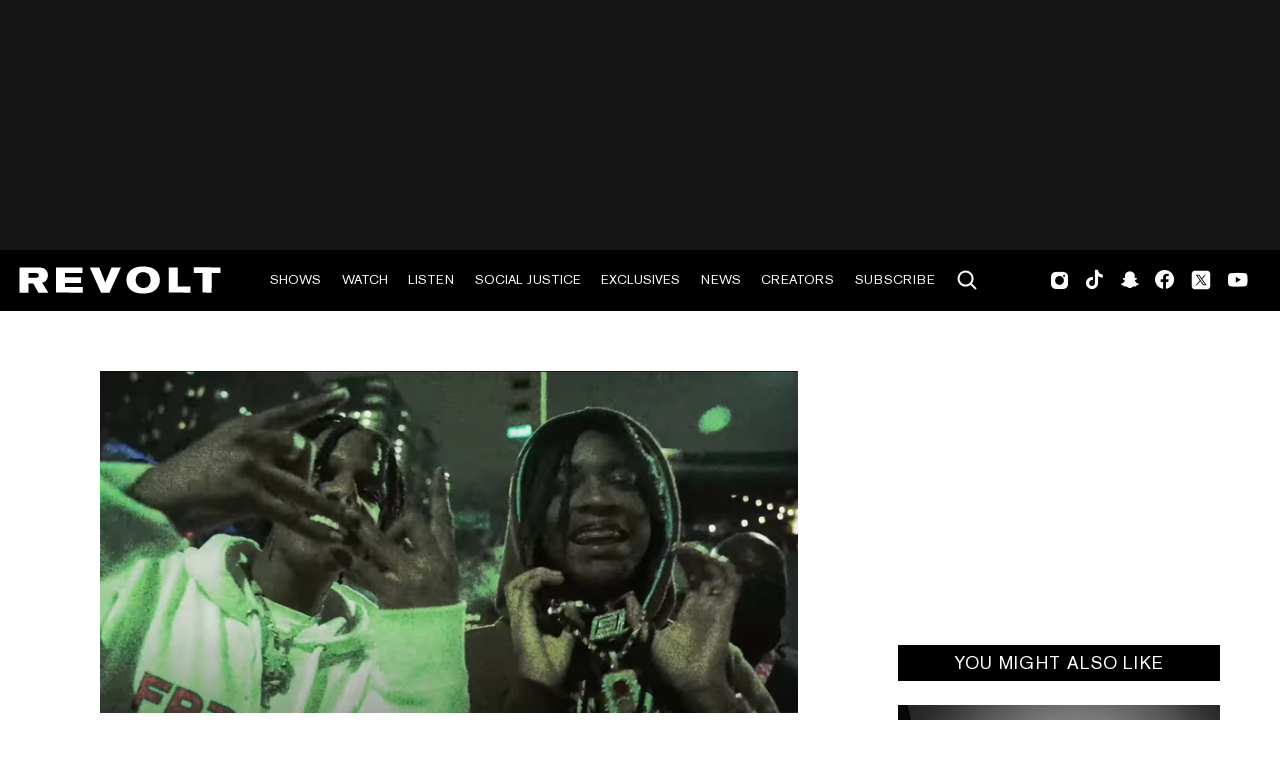

--- FILE ---
content_type: text/html; charset=utf-8
request_url: https://www.revolt.tv/article/2023-01-11/266514/french-montana-asap-rocky-smooky-margielaa-chit-chat-video
body_size: 2370
content:
<!DOCTYPE html>
<html>
  <head>
    <title>French Montana drops new "CHIT CHAT" music video</title>
    <link rel="canonical" href="https://www.revolt.tv/article/2023-01-11/266514/french-montana-asap-rocky-smooky-margielaa-chit-chat-video">
    <meta name="description" content="French Montana recruits Smooky Margielaa and ASAP Rocky for new &#x22;CHIT CHAT&#x22; music video from &#x27;Coke Boys 6.&#x27;">
    <meta property="og:title" content="French Montana recruits Smooky Margielaa and ASAP Rocky for new &#x22;CHIT CHAT&#x22; visual">
    <meta property="og:description" content="The track is featured on &#x27;Coke Boys 6.&#x27;">
    <meta property="og:url" content="https://www.revolt.tv/article/2023-01-11/266514/french-montana-asap-rocky-smooky-margielaa-chit-chat-video">
    <meta property="og:image" content="./media_166ab5498c6d2e3752725d3183e5be9b16c4d1174.png?width=750&#x26;format=png&#x26;optimize=medium">
    <meta property="og:image:secure_url" content="https://www.revolt.tv/article/2023-01-11/266514/media_17f603eb7028071599d371622e66425121cc3f54d.png?width=1200&#x26;format=pjpg&#x26;optimize=medium">
    <meta property="og:image:alt" content="french montana, smooky margielaa">
    <meta property="article:tag" content="ASAP Rocky">
    <meta property="article:tag" content="DJ Drama">
    <meta property="article:tag" content="French Montana">
    <meta property="article:tag" content="New Music">
    <meta property="article:tag" content="Rap">
    <meta property="article:tag" content="Smooky Margielaa">
    <meta name="twitter:card" content="summary_large_image">
    <meta name="twitter:title" content="French Montana recruits Smooky Margielaa and ASAP Rocky for new &#x22;CHIT CHAT&#x22; visual">
    <meta name="twitter:description" content="The track is featured on &#x27;Coke Boys 6.&#x27;">
    <meta name="twitter:image" content="./media_166ab5498c6d2e3752725d3183e5be9b16c4d1174.png?width=750&#x26;format=png&#x26;optimize=medium">
    <meta property="og:locale" content="en_US">
    <meta property="og:site_name" content="REVOLT">
    <meta property="og:type" content="article">
    <meta name="robots" content="index, follow">
    <meta name="template" content="article">
    <meta name="main-title" content="French Montana recruits Smooky Margielaa and ASAP Rocky for new &#x22;CHIT CHAT&#x22; visual">
    <meta name="dek" content="The track is featured on ‘Coke Boys 6.’">
    <meta name="categories" content="New Music">
    <meta name="author" content="Regina Cho">
    <meta name="published_on" content="2023-01-11 14:09:07">
    <meta name="viewport" content="width=device-width, initial-scale=1">
    <link rel="stylesheet" type="text/css" href="https://htlbid.com/v3/revolt.tv/htlbid.css">
    <script src="/scripts/lib-franklin.js" type="module"></script>
    <script src="/scripts/utils.js" type="module"></script>
    <script src="/scripts/dom-helpers.js" type="module"></script>
    <script src="/components/label-list.js" type="module"></script>
    <script src="/scripts/scripts.js" type="module"></script>
    <script src="/scripts/opensearch-query-builder.js" type="module" async></script>
    <link rel="stylesheet" href="/styles/styles.css">
    <link rel="icon" href="/icons/revolt-r-logo-32x32.png" sizes="32x32">
    <link rel="icon" href="/icons/revolt-r-logo-192x192.png" sizes="192x192">
    <link rel="apple-touch-icon" href="/icons/revolt-r-logo-180x180.png">
    <meta name="msapplication-TileImage" content="/icons/revolt-r-logo-270x270.png">
    <meta name="viewport" content="height=device-height, width=device-width, initial-scale=1.0, minimum-scale=1.0, target-densitydpi=device-dpi"><!-- Google tag (gtag.js) -->
    <script async src="https://www.googletagmanager.com/gtag/js?id=G-1TTCGEWPDD"></script>
    <script>
  window.dataLayer = window.dataLayer || [];
  function gtag(){dataLayer.push(arguments);}
  gtag('js', new Date());

  gtag('config', 'G-1TTCGEWPDD');
</script>
  </head>
  <body>
    <header></header>
    <main>
      <div>
        <div class="featured-image">
          <div>
            <div>Image</div>
            <div>
              <picture>
                <source type="image/webp" srcset="./media_17f603eb7028071599d371622e66425121cc3f54d.png?width=2000&#x26;format=webply&#x26;optimize=medium" media="(min-width: 600px)">
                <source type="image/webp" srcset="./media_17f603eb7028071599d371622e66425121cc3f54d.png?width=750&#x26;format=webply&#x26;optimize=medium">
                <source type="image/png" srcset="./media_17f603eb7028071599d371622e66425121cc3f54d.png?width=2000&#x26;format=png&#x26;optimize=medium" media="(min-width: 600px)">
                <img loading="lazy" alt="french montana, smooky margielaa" src="./media_17f603eb7028071599d371622e66425121cc3f54d.png?width=750&#x26;format=png&#x26;optimize=medium" width="1032" height="507">
              </picture>
            </div>
          </div>
          <div>
            <div>Image Credit</div>
            <div>Screenshot from French Montana’s “CHIT CHAT” video</div>
          </div>
          <div>
            <div>Image Alt</div>
            <div>french montana, smooky margielaa</div>
          </div>
        </div>
        <p>Last week, French Montana teamed up with DJ Drama to drop off <em><a href="/article/2023-01-06/265478/french-montana-drops-off-new-coke-boys-6-mixtape/">Coke Boys 6,</a></em> the latest installment of their fan-favorite series they started back in 2010. The project contains 20 cuts and appearances from NAV, Jeremih, Benny the Butcher, EST Gee, DThang, Tdot2Oppy, King Combs, Max B, Kenzo B, Ayoub, Cheeze, and plenty others.</p>
        <p>Today (Jan. 11), the Bronx-bred spitter returned with the latest offering from the project, the official music video for “CHIT CHAT” featuring <a href="/article/2022-12-09/260707/asap-rocky-said-his-album-is-done/">A$AP Rocky</a> and Smooky Margielaa. The new clip, directed by Errick Raymundo and Matty Caples, features various scenes of each rapper taking over at their respective live shows. On the track, Rocky sets the tone as he provides a smooth introduction for Smooky before the beat drops:</p>
        <p><em>“Life ain’t regular, the new 20-20 Hugh Hefner, in the future like a Jetson, hover scooters like a Vespa/ Gotta guess, please attest, <a href="/article/2022-10-21/246297/french-montana-nav-fenty-song/">ask no questions</a> (Woo)/ I’ma hit it, I’ma kill it (Yeah), R.I.P., laid out on stretcher (Woo, woo), uh, eat the vegetable (Woo, woo)/ Eco-friendly, might invest into a Tesla (Brr), let it register (Woo, woo, woo, woo, woo)/ S**t get spooky, word to Smooky Margielaa”</em></p>
        <p>Back in June of 2022, French Montana teamed up with Harry Fraud for his latest album, <em><a href="/article/2022-06-24/176058/french-montana-harry-fraud-montega-album/">Montega</a></em>, a 12-song body of work with contributions from Babyface Ray, Rick Ross, Jadakiss, Benny The Butcher, Quavo, and more. Since then, they have released visuals for cuts like “Rushmore Pack” and “Bricks &#x26; Bags.” <em>Montega</em> followed 2021’s <em>They Got Amnesia</em>, which contained 21 songs and assists from Kodak Black, John Legend, Pop Smoke, Lil Durk, Doja Cat, Fivio Foreign, Coi Leray, 42 Dugg, and Ty Dolla $ign.</p>
        <p>Be sure to press play on French Montana and DJ Drama’s brand new “CHIT CHAT” music video featuring Smooky Margielaa and A$AP Rocky down below.</p>
        <div class="embed youtube">
          <div>
            <div><a href="https://www.youtube.com/embed/IZebm0JyJOI?feature=oembed">https://www.youtube.com/embed/IZebm0JyJOI?feature=oembed</a></div>
          </div>
        </div>
      </div>
    </main>
    <footer></footer>
  </body>
</html>


--- FILE ---
content_type: text/javascript; charset=utf-8
request_url: https://www.revolt.tv/scripts/delayed.js
body_size: 2459
content:
/* eslint-disable object-curly-newline */
/* eslint-disable function-paren-newline */
import {
  loadScript,
  getMetadata,
} from './lib-franklin.js';
// eslint-disable-next-line import/no-cycle, import/no-duplicates
import {
  instagramDelay,
  facebookDelay,
  embedDelayDone,
  tidalDelay,
  soundcloudDelay } from '../blocks/embed/embed.js';
import { getSchema } from './schema.js';
// eslint-disable-next-line import/no-cycle, import/no-duplicates
import {
  getEnvType,
  enableAds,
  embedRevoltPlayer,
  fetchBrandSafetyData,
  selectiveDelay,
  checkConsent,
  disableLazy,
  addKlayvio,
} from './scripts.js';

// Pageview analytics
function pageViewAnalytics() {
  const pageText = document.querySelector('.content')?.innerText || document.body.textContent || document.body.innerText;
  const words = pageText?.split(/\s+/);
  const wordCount = words?.length;
  const pageData = {
    pageAnalyticsPageName: getMetadata('main-title') || getMetadata('og:title') || '',
    pageFullURL: window.location.href,
    pageCanonicalURL: document.querySelector("link[rel='canonical']")?.href,
    pageTitleTag: document.title || '',
    pageType: getMetadata('og:type') || '',
    pageNumberOfWords: wordCount,
    pageSite: getMetadata('og:site_name') || '',
    pageSiteVersion: getMetadata('site-version') || '2.0',
    pageTags: getMetadata('article:tag')?.split(',').map((tag) => tag.trim()) || [],
    pageInternalTags: getMetadata('internal-tags') || '',
    pageAuthor: getMetadata('author') || '',
    pageCategory: getMetadata('categories')?.split(',').map((tag) => tag.trim()) || [],
    pageGroup: getMetadata('categories')?.split(',').map((tag) => tag.trim())[0] || '',
  };

  if (typeof isErrorPage === 'undefined') {
    window.appEventData?.push({
      event: 'pageViewed',
      page: pageData,
    });
  }
}

// Submit a Podcast CTA Analytics Start
const isSubmitPodcast = document.querySelector('.bottom-div-podcast-create');
if (isSubmitPodcast) {
  const bottomButton = isSubmitPodcast.querySelector('.button-container a');
  const topButton = isSubmitPodcast.parentElement.querySelector('.columns-container .button-container a');

  if (topButton) {
    const ctaData = {
      ctaName: topButton.innerText,
      ctaPageURLOn: window.location.href,
    };

    topButton.addEventListener('click', () => {
      window.appEventData?.push({
        event: 'ctaEngaged',
        cta: ctaData,
      });
    });
  }

  if (bottomButton) {
    const ctaData = {
      ctaName: bottomButton.innerText,
      ctaPageURLOn: window.location.href,
    };

    bottomButton.addEventListener('click', () => {
      window.appEventData?.push({
        event: 'ctaEngaged',
        cta: ctaData,
      });
    });
  }
}
// Submit a Podcast CTA Analytics End

// Adobe Data Collection script embed
async function enableDataCollection() {
  const dcScript = document.createElement('script');
  dcScript.type = 'text/javascript';

  // Load dev or live script
  const dcScriptSrc = {
    dev: 'https://assets.adobedtm.com/af081820e534/892a8c989021/launch-2bae0d574a31-development.min.js',
    live: 'https://assets.adobedtm.com/af081820e534/892a8c989021/launch-b1797129ae15.min.js',
  };
  dcScript.src = dcScriptSrc[getEnvType()];
  dcScript.async = true;

  await checkConsent('C0003').then((isActive) => {
    if (isActive) {
      document.head.appendChild(dcScript);
    }
  });
}

// Google Tag Manager script embed
async function enableGoogleTagManager() {
  const gtmScript = document.createElement('script');
  gtmScript.type = 'text/javascript';
  gtmScript.innerHTML = `(function(w,d,s,l,i){w[l]=w[l]||[];w[l].push({'gtm.start':
  new Date().getTime(),event:'gtm.js'});var f=d.getElementsByTagName(s)[0],
  j=d.createElement(s),dl=l!='dataLayer'?'&l='+l:'';j.async=true;j.src=
  'https://www.googletagmanager.com/gtm.js?id='+i+dl;f.parentNode.insertBefore(j,f);
  })(window,document,'script','dataLayer','GTM-TMBJ8RZ');
  window.dataLayer = window.dataLayer || [];
  function gtag(){dataLayer.push(arguments);}
  gtag('js', new Date());
  gtag('config', 'GTM-TMBJ8RZ', { 'debug_mode': true });`;
  gtmScript.async = true;

  const noscriptElement = document.createElement('noscript');
  const iframeElement = document.createElement('iframe');
  iframeElement.src = 'https://www.googletagmanager.com/ns.html?id=GTM-TMBJ8RZ';
  iframeElement.height = '0';
  iframeElement.width = '0';
  iframeElement.style.display = 'none';
  iframeElement.style.visibility = 'hidden';
  noscriptElement.appendChild(iframeElement);

  await checkConsent('C0003').then((isActive) => {
    if (isActive) {
      document.head.appendChild(gtmScript);
      document.body.insertAdjacentElement('afterbegin', noscriptElement);
    }
  });
}

async function enableAdmiral() {
  // eslint-disable-next-line
  !(function(o,_name){o[_name]=o[_name]||function $(){($.q=$.q||[]).push(arguments)},o[_name].v=o[_name].v||2;!(function(o,t,e,n,c,a){function f(n,c){(n=(function(t,e){try{if(e=(t=o.localStorage).getItem("_aQS02NzA0MjZBQzZBQTEyQzAxNEI0RUM3MDgtMQ"))return JSON.parse(e).lgk||[];if((t.getItem(decodeURI(decodeURI('v%2534%61c%31%256%35%256%39%25%35a%72%30')))||"").split(",")[4]>0)return[[_name+"-engaged","true"]]}catch(n){}})())&&typeof n.forEach===e&&(c=o[t].pubads())&&n.forEach((function(o){o&&o[0]&&c.setTargeting(o[0],o[1]||"")}))}try{(a=o[t]=o[t]||{}).cmd=a.cmd||[],typeof a.pubads===e?f():typeof a.cmd.unshift===e?a.cmd.unshift(f):a.cmd.push(f)}catch(i){}})(window,"googletag","function");;})(window,decodeURI(decodeURI('a%256%34m%25%369%25%372%61%256c')));!(function(t,c,i){i=t.createElement(c),t=t.getElementsByTagName(c)[0],i.async=1,i.src="https://spellknight.com/dist/8276905_fe2f21a7c3013de642bc3b793c3be.bundle.js",t.parentNode.insertBefore(i,t)})(document,"script");
}

function addTwitter() {
  const twitterLoaders = document.querySelectorAll('.twitter-loader');
  twitterLoaders.forEach((loader) => {
    const loaderParent = loader.querySelector('.loader-parent');
    loader.classList.remove('twitter-loader');
    loaderParent.remove();
  });
  if (document.querySelector('.twitter-tweet')) {
    loadScript('https://platform.twitter.com/widgets.js');
  }
}

function addTiktok() {
  const tiktokLoaders = document.querySelectorAll('.tiktok-loader');
  tiktokLoaders.forEach((loader) => {
    const loaderParent = loader.querySelector('.loader-parent');
    loader.classList.remove('tiktok-loader');
    loaderParent.remove();
  });
  if (document.querySelector('.tiktok-embed')) {
    loadScript('https://www.tiktok.com/embed.js');
  }
}

// check 404 for analytics
async function check404() {
  const currentPage = window.location.href;
  if (document.readyState === 'complete' && currentPage.includes('/404')) {
    const { referrer } = document;

    if (referrer) {
      const page = {
        pageErrorURL: referrer,
        pageErrorCode: 404,
        pageErrorName: 'Page Not Found',
      };

      window.appEventData.push({
        event: 'pageError',
        pageError: page,
      });
    }
  }
  if (currentPage) {
    try {
      const response = await fetch(currentPage);

      if (response.status === 404) {
        const page = {
          pageErrorURL: currentPage,
          pageErrorCode: 404,
          pageErrorName: 'Page Not Found',
        };

        window.appEventData.push({
          event: 'pageError',
          pageError: page,
        });
      }
    } catch (error) {
      // eslint-disable-next-line no-console
      console.error('Error during fetch:', error);
    }
  }
}

const params = new URLSearchParams(window.location.search);
const getFeaturedVideo = document.querySelector('.featured-video-wrapper');
const isMobile = window.innerWidth <= 768;

// If ads delayed, enable ads
if (selectiveDelay()) {
  await fetchBrandSafetyData();
  enableAds();

  // Embed Revolt Floating Player

  // Embed Revolt Floating Player
  if (!getFeaturedVideo && params.get('view') !== 'articlereels') {
    embedRevoltPlayer();
  } else if (!getFeaturedVideo && params.get('view') === 'articlereels' && isMobile) {
    embedRevoltPlayer({ playerType: 'clips' });
  }
}

// Start Data Collection
enableDataCollection();
enableGoogleTagManager();
enableAdmiral();

// Call 3rd party functions
getSchema();
embedDelayDone();
instagramDelay();
facebookDelay();
tidalDelay();
soundcloudDelay();
addTwitter();
addTiktok();
check404();
pageViewAnalytics();

if (!disableLazy) {
  addKlayvio();
}
